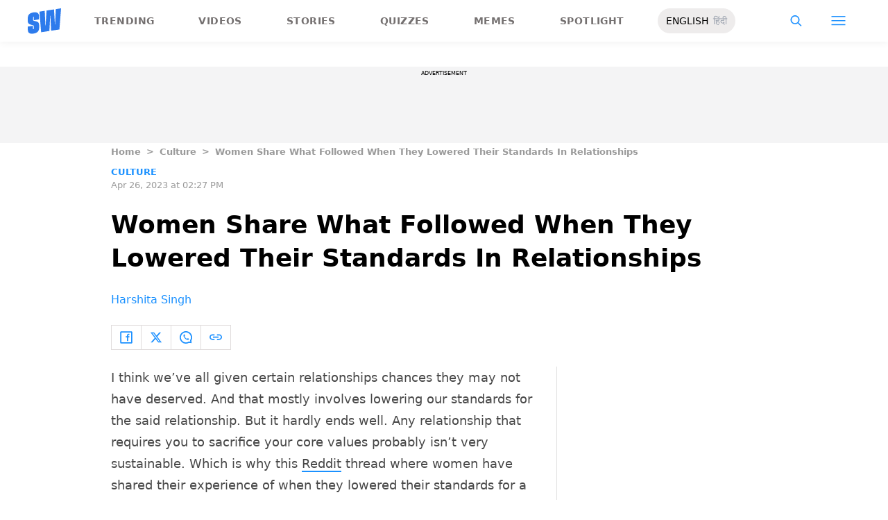

--- FILE ---
content_type: text/html; charset=utf-8
request_url: https://www.google.com/recaptcha/api2/aframe
body_size: 265
content:
<!DOCTYPE HTML><html><head><meta http-equiv="content-type" content="text/html; charset=UTF-8"></head><body><script nonce="9tXCLo0Bt3_0ZgHnsB1v0A">/** Anti-fraud and anti-abuse applications only. See google.com/recaptcha */ try{var clients={'sodar':'https://pagead2.googlesyndication.com/pagead/sodar?'};window.addEventListener("message",function(a){try{if(a.source===window.parent){var b=JSON.parse(a.data);var c=clients[b['id']];if(c){var d=document.createElement('img');d.src=c+b['params']+'&rc='+(localStorage.getItem("rc::a")?sessionStorage.getItem("rc::b"):"");window.document.body.appendChild(d);sessionStorage.setItem("rc::e",parseInt(sessionStorage.getItem("rc::e")||0)+1);localStorage.setItem("rc::h",'1769111861191');}}}catch(b){}});window.parent.postMessage("_grecaptcha_ready", "*");}catch(b){}</script></body></html>

--- FILE ---
content_type: application/javascript; charset=utf-8
request_url: https://fundingchoicesmessages.google.com/f/AGSKWxWEoSUU5z_gafP4U-7XqipJ77xjf1nysvzU2X2YB5bagIXgrd_q-Rrt959qNySGHEN1CuJlYv7eKkxAAM-pQ8o-duYv5INvVgO3SGz-JqPf4Ys72_ZO_QmcY4eZH-pnEnAIxm4jqmOVqJZDc24gFWjIzcyH4JgtuVtzuAEPzv8hLHpE-1BAo-N-HaRU/_/images/gads_/fwadmanager._advertise180./owa.MessageAdList./CoastMarketplaceAdCategoriesAuctionsEstateGarageSales?
body_size: -1288
content:
window['ffb4df24-e020-41bf-8f2c-73ff1c3d660d'] = true;